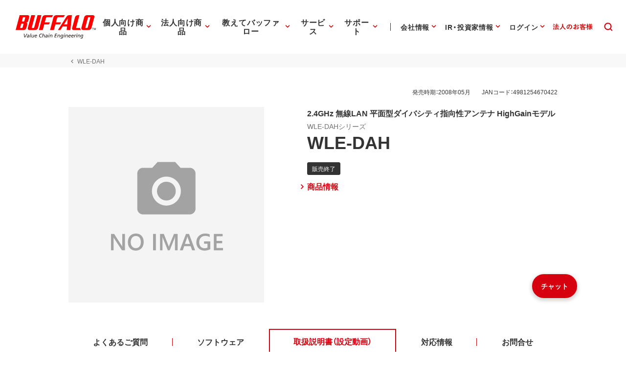

--- FILE ---
content_type: application/x-javascript; charset=utf-8
request_url: https://cookie.sync.usonar.jp/v1/cs?url=https%3A%2F%2Fwww.buffalo.jp%2Fproduct%2Fdetail%2Fmanual%2Fwle-dah.html&ref=&cb_name=usonarCallback&uuid=68325448-3977-43c5-aa26-e515002357e2&client_id=Pj5cVqx9989f4vRx&v=1.0.0&cookies=%7B%22_gcl_au%22%3A%221.1.534678407.1769068489%22%2C%22_ga%22%3A%22GA1.1.850747093.1769068490%22%2C%22_fbp%22%3A%22fb.1.1769068493968.981930954604142634%22%7D&cb=1769068495668
body_size: 120
content:
usonarCallback({"uuid":"68325448-3977-43c5-aa26-e515002357e2"})
